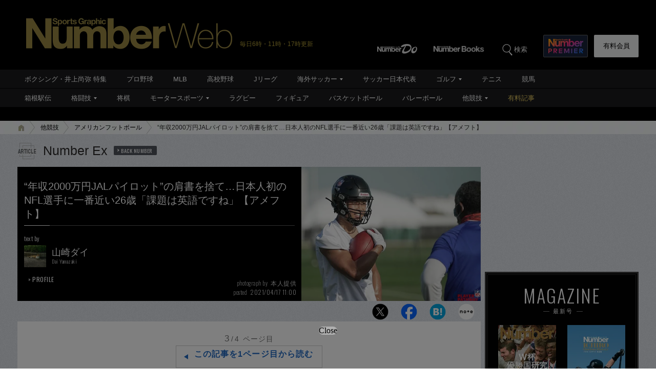

--- FILE ---
content_type: text/html; charset=utf-8
request_url: https://www.google.com/recaptcha/api2/aframe
body_size: 182
content:
<!DOCTYPE HTML><html><head><meta http-equiv="content-type" content="text/html; charset=UTF-8"></head><body><script nonce="PhzIm3cghPP4Ap21qPofQQ">/** Anti-fraud and anti-abuse applications only. See google.com/recaptcha */ try{var clients={'sodar':'https://pagead2.googlesyndication.com/pagead/sodar?'};window.addEventListener("message",function(a){try{if(a.source===window.parent){var b=JSON.parse(a.data);var c=clients[b['id']];if(c){var d=document.createElement('img');d.src=c+b['params']+'&rc='+(localStorage.getItem("rc::a")?sessionStorage.getItem("rc::b"):"");window.document.body.appendChild(d);sessionStorage.setItem("rc::e",parseInt(sessionStorage.getItem("rc::e")||0)+1);localStorage.setItem("rc::h",'1768981157998');}}}catch(b){}});window.parent.postMessage("_grecaptcha_ready", "*");}catch(b){}</script></body></html>

--- FILE ---
content_type: application/javascript
request_url: https://number.bunshun.jp/op/analytics.js?domain=bunshun.jp
body_size: -95
content:
var ISMLIB=ISMLIB||{};ISMLIB.ismuc='7c372d25-7800-4d1f-a417-75ce68de1177'


--- FILE ---
content_type: application/javascript; charset=utf-8
request_url: https://fundingchoicesmessages.google.com/f/AGSKWxW2CtKec7kSDhoSrZ7YrseJ8gpEdy8NwHyGW0CtR8EoEZKoLopcF8RHwGPZC5OrVvbNeb4o89UMlKOSUxazgqln-_2NzNdlG76inzmGNZexR0uSnGM5j826zHbpc5jhIuqftSORCbfjsht__2RM5AwnbVRMdbTeOUjvvVpGs8DrZ_J2tycDudgWT_Yl/_/ad/homepage?/home/sponsor_/jitads./sponsorHeaderDeriv_/adsright.
body_size: -1289
content:
window['ba8e355b-5da8-4b06-a51e-8fbd561219bc'] = true;